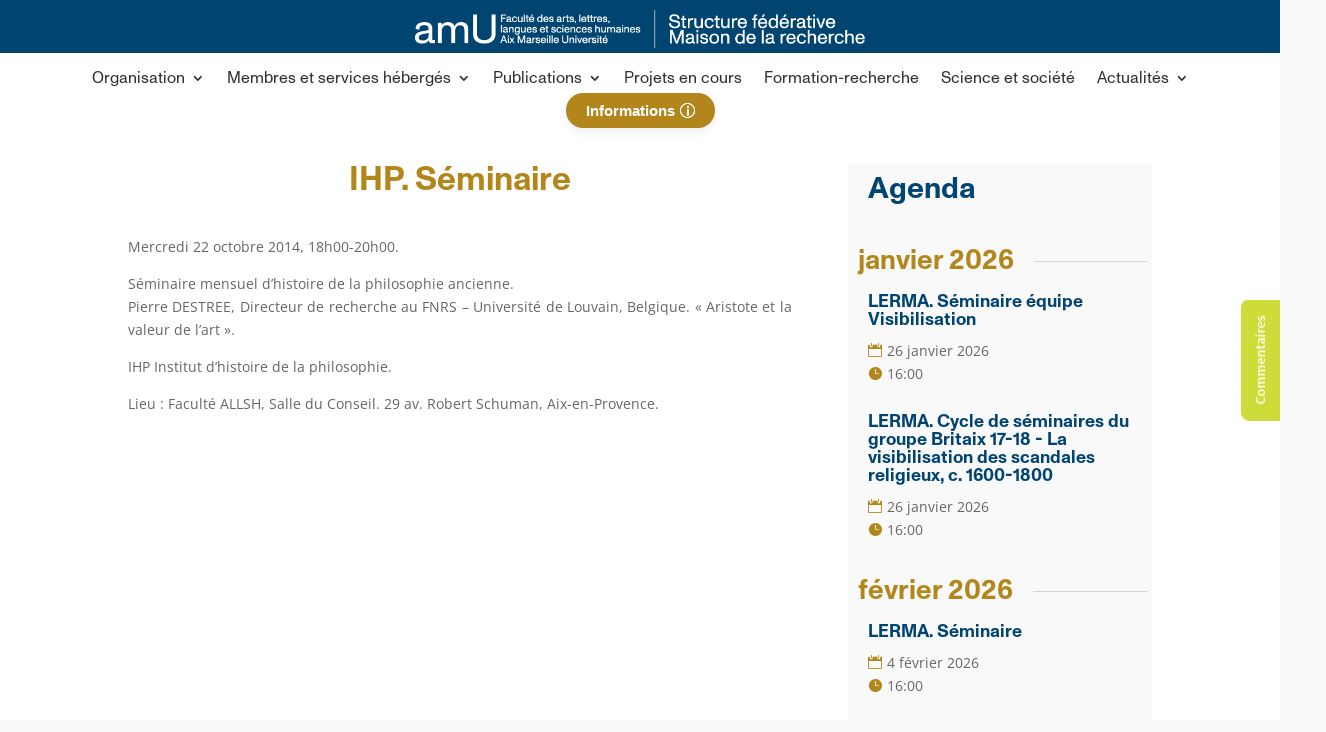

--- FILE ---
content_type: text/html; charset=UTF-8
request_url: https://maisondelarecherche.univ-amu.fr/wp-admin/admin-ajax.php
body_size: 154
content:
<div class="events-results-message">There are no upcoming events at this time.</div><input type="hidden" class="max_page" id="page_max" value="1">
 <input type="hidden" name="current_page" id="current_page" value="1">

--- FILE ---
content_type: text/css
request_url: https://maisondelarecherche.univ-amu.fr/wp-content/themes/Theme%20MDR/style.css?ver=4.27.5
body_size: 170
content:
/*
Theme Name: MDR
Theme URI: https://maisondelarecherche.univ-amu.fr
Version: 1.0
Description: version adaptée de Divi.
Author: Thomas Arciszewski
Author URI: 
Template: Divi
*/
